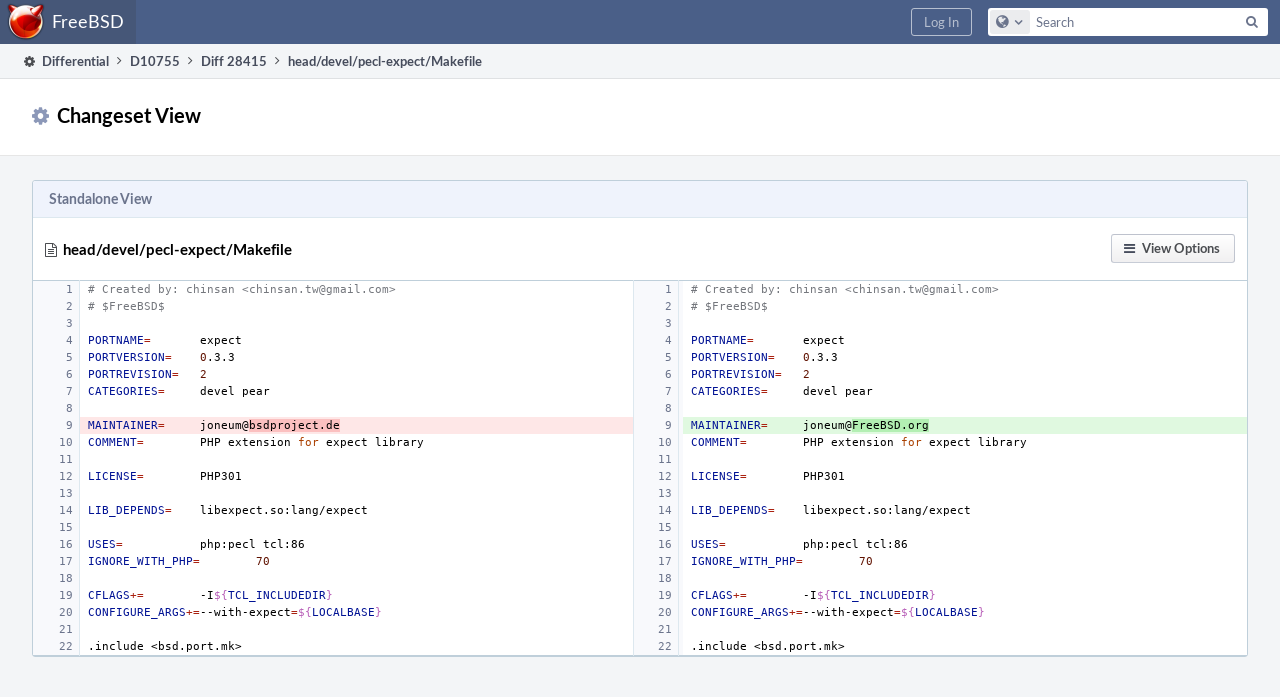

--- FILE ---
content_type: text/html; charset=UTF-8
request_url: https://reviews.freebsd.org/differential/changeset/?ref=265821
body_size: 5708
content:
<!DOCTYPE html><html><head><meta charset="UTF-8" /><title>⚙ Changeset View</title><meta name="viewport" content="width=device-width, initial-scale=1, user-scalable=no" /><link rel="mask-icon" color="#3D4B67" href="https://reviews.freebsd.org/res/phabricator/db699fe1/rsrc/favicons/mask-icon.svg" /><link rel="apple-touch-icon" sizes="76x76" href="https://reviews.freebsd.org/file/data/v3xq74uvxuouxhkx6iea/PHID-FILE-aph2srjcdlphpex3xxn2/favicon" /><link rel="apple-touch-icon" sizes="120x120" href="https://reviews.freebsd.org/file/data/4gcc2fzvylxn2mkwb5hb/PHID-FILE-pek7xbtqrh7zhyjogtc6/favicon" /><link rel="apple-touch-icon" sizes="152x152" href="https://reviews.freebsd.org/file/data/ekekhrf4no74u4yt66sq/PHID-FILE-z4jchoke7kpc7hzpaalg/favicon" /><link rel="icon" id="favicon" href="https://reviews.freebsd.org/file/data/qlge5ptgqas6r46gkigm/PHID-FILE-xrbh6ayr3mccyyz5tu5n/favicon" /><meta name="referrer" content="no-referrer" /><link rel="stylesheet" type="text/css" href="https://reviews.freebsd.org/res/defaultX/phabricator/b816811e/core.pkg.css" /><link rel="stylesheet" type="text/css" href="https://reviews.freebsd.org/res/defaultX/phabricator/ffb69e3d/differential.pkg.css" /><script type="text/javascript" src="https://reviews.freebsd.org/res/defaultX/phabricator/98e6504a/rsrc/externals/javelin/core/init.js"></script></head><body class="device-desktop platform-mac phui-theme-blindigo"><div class="main-page-frame" id="main-page-frame"><div id="phabricator-standard-page" class="phabricator-standard-page"><div class="phabricator-main-menu phabricator-main-menu-background" id="UQ0_0"><a class=" phabricator-core-user-menu phabricator-core-user-mobile-menu" href="#" role="button" data-sigil="phui-dropdown-menu" data-meta="0_7"><span class="aural-only">Page Menu</span><span class="visual-only phui-icon-view phui-font-fa fa-bars" data-meta="0_8" aria-hidden="true"></span><span class="caret"></span></a><a class="phabricator-main-menu-search-button phabricator-expand-application-menu" data-sigil="jx-toggle-class" data-meta="0_6"><span class="phabricator-menu-button-icon phui-icon-view phui-font-fa fa-search" id="UQ0_9"></span></a><a class="phabricator-main-menu-brand" href="/"><span class="aural-only">Home</span><span class="phabricator-main-menu-eye" style="background-size: 40px 40px; background-position: 0 0; background-image: url(https://reviews.freebsd.org/file/data/rkm3nu7d4zgbvbgy3zlv/PHID-FILE-4dpidb6k3yukdmfziorp/logo)"></span><span class="phabricator-wordmark">FreeBSD</span></a><ul class="phui-list-view phabricator-search-menu"><li class="phui-list-item-view phui-list-item-type-link phabricator-main-menu-search"><div class="" data-sigil=""><form action="/search/" method="POST"><input type="hidden" name="__csrf__" value="B@jsc4j5q31efe7d7d8ac5093d" /><input type="hidden" name="__form__" value="1" /><div class="phabricator-main-menu-search-container"><input type="text" name="query" id="UQ0_10" autocomplete="off" autocorrect="off" autocapitalize="off" spellcheck="false" /><button id="UQ0_12" class="phui-icon-view phui-font-fa fa-search"><span class="aural-only">Search</span></button><button class="button dropdown has-icon phui-button-default phabricator-main-menu-search-dropdown" id="UQ0_13" data-sigil="global-search-dropdown" data-meta="0_9"><span class="aural-only">Configure Global Search</span><span class="visual-only phui-icon-view phui-font-fa fa-globe" data-sigil="global-search-dropdown-icon" data-meta="0_10" aria-hidden="true"></span><span class="caret"></span></button><input type="hidden" name="search:scope" value="all" data-sigil="global-search-dropdown-input" /><input type="hidden" id="UQ0_14" name="search:application" value="PhabricatorDifferentialApplication" data-sigil="global-search-dropdown-app" /><input type="hidden" name="search:primary" value="true" /><div id="UQ0_11" class="phabricator-main-menu-search-target"></div></div></form></div></li></ul><a class=" phabricator-core-login-button" href="https://reviews.freebsd.org/auth/start/?next=%2Fdifferential%2Fchangeset%2F" role="button"><div class="phui-button-text">Log In</div></a></div><div id="phabricator-standard-page-body" class="phabricator-standard-page-body"><div class="phui-crumbs-view phui-crumbs-border"><a href="/differential/" class="phui-crumb-view phui-crumb-has-icon"><span class="visual-only phui-icon-view phui-font-fa fa-cog" data-meta="0_11" aria-hidden="true"></span><span class="phui-crumb-name"> Differential</span> </a><span class="visual-only phui-icon-view phui-font-fa fa-angle-right phui-crumb-divider phui-crumb-view" data-meta="0_12" aria-hidden="true"></span><a href="/D10755" class="phui-crumb-view"><span class="phui-crumb-name"> D10755</span> </a><span class="visual-only phui-icon-view phui-font-fa fa-angle-right phui-crumb-divider phui-crumb-view" data-meta="0_13" aria-hidden="true"></span><a href="/differential/diff/28415" class="phui-crumb-view"><span class="phui-crumb-name"> Diff 28415</span> </a><span class="visual-only phui-icon-view phui-font-fa fa-angle-right phui-crumb-divider phui-crumb-view" data-meta="0_14" aria-hidden="true"></span><span class="phui-crumb-view phabricator-last-crumb"><span class="phui-crumb-name"> head/devel/pecl-expect/Makefile</span> </span></div><div class="phui-two-column-view phui-side-column-right "><div class="phui-two-column-container"><div class="phui-two-column-header"><div class="phui-header-shell "><h1 class="phui-header-view"><div class="phui-header-row"><div class="phui-header-col2"><span class="phui-header-header"><span class="visual-only phui-icon-view phui-font-fa fa-gear phui-header-icon" data-meta="0_5" aria-hidden="true"></span>Changeset View</span></div><div class="phui-header-col3"></div></div></h1></div></div><div class="phui-two-column-content"><div class="phui-two-column-row grouped"><div class="phui-side-column"></div><div class="phui-main-column"></div></div></div><div class="phui-two-column-content phui-two-column-footer"><div class="phui-box phui-box-border phui-object-box mlt mll mlr phui-object-box-collapsed phui-box-blue-property "><div class="phui-header-shell "><h1 class="phui-header-view"><div class="phui-header-row"><div class="phui-header-col2"><span class="phui-header-header">Standalone View</span></div><div class="phui-header-col3"></div></div></h1></div><div class="differential-review-stage" id="differential-review-stage"><div class="differential-changeset" id="diff-change-JEKdIS6pzGqK" data-sigil="differential-changeset" data-meta="0_4"><legend class="phabricator-anchor-navigation-marker" data-sigil="marker" data-meta="0_2"></legend><a name="change-JEKdIS6pzGqK" id="change-JEKdIS6pzGqK" class="phabricator-anchor-view"></a><div class="differential-changeset-buttons"><a class="button button-grey has-icon has-text phui-button-default " href="#" role="button" data-sigil="differential-view-options" data-meta="0_0"><span class="visual-only phui-icon-view phui-font-fa fa-bars" data-meta="0_1" aria-hidden="true"></span><div class="phui-button-text">View Options</div></a></div><h1 class="differential-file-icon-header" data-sigil="changeset-header"><span class="visual-only phui-icon-view phui-font-fa fa-file-text-o" data-meta="0_3" aria-hidden="true"></span><span class="differential-changeset-path-name" data-sigil="changeset-header-path-name">head/devel/pecl-expect/Makefile</span></h1><div class="changeset-view-content" data-sigil="changeset-view-content"><table class="differential-diff remarkup-code PhabricatorMonospaced diff-2up" data-sigil="differential-diff intercept-copy"><colgroup><col class="num" /><col class="left" /><col class="num" /><col class="copy" /><col class="right" /><col class="cov" /></colgroup><tr><td id="C265821OL1" class=" n" data-n="1"></td><td class="" data-copy-mode="copy-l"><span></span><span class="c"># Created by: chinsan &lt;chinsan.tw@gmail.com&gt;</span>
</td><td id="C265821NL1" class=" n" data-n="1"></td><td class="copy" /><td class="" colspan="2" data-copy-mode="copy-r"><span></span><span class="c"># Created by: chinsan &lt;chinsan.tw@gmail.com&gt;</span>
</td></tr><tr><td id="C265821OL2" class=" n" data-n="2"></td><td class="" data-copy-mode="copy-l"><span class="c"># $FreeBSD$</span>
</td><td id="C265821NL2" class=" n" data-n="2"></td><td class="copy" /><td class="" colspan="2" data-copy-mode="copy-r"><span class="c"># $FreeBSD$</span>
</td></tr><tr><td id="C265821OL3" class=" n" data-n="3"></td><td class="" data-copy-mode="copy-l">
</td><td id="C265821NL3" class=" n" data-n="3"></td><td class="copy" /><td class="" colspan="2" data-copy-mode="copy-r">
</td></tr><tr><td id="C265821OL4" class=" n" data-n="4"></td><td class="" data-copy-mode="copy-l"><span class="nv">PORTNAME</span><span class="o">=</span><span class="w"><span data-copy-text="	">       </span></span>expect
</td><td id="C265821NL4" class=" n" data-n="4"></td><td class="copy" /><td class="" colspan="2" data-copy-mode="copy-r"><span class="nv">PORTNAME</span><span class="o">=</span><span class="w"><span data-copy-text="	">       </span></span>expect
</td></tr><tr><td id="C265821OL5" class=" n" data-n="5"></td><td class="" data-copy-mode="copy-l"><span class="nv">PORTVERSION</span><span class="o">=</span><span class="w"><span data-copy-text="	">    </span></span><span class="m">0</span>.3.3
</td><td id="C265821NL5" class=" n" data-n="5"></td><td class="copy" /><td class="" colspan="2" data-copy-mode="copy-r"><span class="nv">PORTVERSION</span><span class="o">=</span><span class="w"><span data-copy-text="	">    </span></span><span class="m">0</span>.3.3
</td></tr><tr><td id="C265821OL6" class=" n" data-n="6"></td><td class="" data-copy-mode="copy-l"><span class="nv">PORTREVISION</span><span class="o">=</span><span class="w"><span data-copy-text="	">   </span></span><span class="m">2</span>
</td><td id="C265821NL6" class=" n" data-n="6"></td><td class="copy" /><td class="" colspan="2" data-copy-mode="copy-r"><span class="nv">PORTREVISION</span><span class="o">=</span><span class="w"><span data-copy-text="	">   </span></span><span class="m">2</span>
</td></tr><tr><td id="C265821OL7" class=" n" data-n="7"></td><td class="" data-copy-mode="copy-l"><span class="nv">CATEGORIES</span><span class="o">=</span><span class="w"><span data-copy-text="	">     </span></span>devel<span class="w"> </span>pear
</td><td id="C265821NL7" class=" n" data-n="7"></td><td class="copy" /><td class="" colspan="2" data-copy-mode="copy-r"><span class="nv">CATEGORIES</span><span class="o">=</span><span class="w"><span data-copy-text="	">     </span></span>devel<span class="w"> </span>pear
</td></tr><tr><td id="C265821OL8" class=" n" data-n="8"></td><td class="" data-copy-mode="copy-l">
</td><td id="C265821NL8" class=" n" data-n="8"></td><td class="copy" /><td class="" colspan="2" data-copy-mode="copy-r">
</td></tr><tr><td id="C265821OL9" class="old n" data-n="9"></td><td class="old" data-copy-mode="copy-l"><span class="nv">MAINTAINER</span><span class="o">=</span><span class="w"><span data-copy-text="	">     </span></span>joneum@<span class="bright">bsdproject.de</span>
</td><td id="C265821NL9" class="new n" data-n="9"></td><td class="copy"></td><td class="new" colspan="2" data-copy-mode="copy-r"><span class="nv">MAINTAINER</span><span class="o">=</span><span class="w"><span data-copy-text="	">     </span></span>joneum@<span class="bright">FreeBSD.org</span>
</td></tr><tr><td id="C265821OL10" class=" n" data-n="10"></td><td class="" data-copy-mode="copy-l"><span class="nv">COMMENT</span><span class="o">=</span><span class="w"><span data-copy-text="	">        </span></span>PHP<span class="w"> </span>extension<span class="w"> </span><span class="k">for</span><span class="w"> </span>expect<span class="w"> </span>library
</td><td id="C265821NL10" class=" n" data-n="10"></td><td class="copy" /><td class="" colspan="2" data-copy-mode="copy-r"><span class="nv">COMMENT</span><span class="o">=</span><span class="w"><span data-copy-text="	">        </span></span>PHP<span class="w"> </span>extension<span class="w"> </span><span class="k">for</span><span class="w"> </span>expect<span class="w"> </span>library
</td></tr><tr><td id="C265821OL11" class=" n" data-n="11"></td><td class="" data-copy-mode="copy-l">
</td><td id="C265821NL11" class=" n" data-n="11"></td><td class="copy" /><td class="" colspan="2" data-copy-mode="copy-r">
</td></tr><tr><td id="C265821OL12" class=" n" data-n="12"></td><td class="" data-copy-mode="copy-l"><span class="nv">LICENSE</span><span class="o">=</span><span class="w"><span data-copy-text="	">        </span></span>PHP301
</td><td id="C265821NL12" class=" n" data-n="12"></td><td class="copy" /><td class="" colspan="2" data-copy-mode="copy-r"><span class="nv">LICENSE</span><span class="o">=</span><span class="w"><span data-copy-text="	">        </span></span>PHP301
</td></tr><tr><td id="C265821OL13" class=" n" data-n="13"></td><td class="" data-copy-mode="copy-l">
</td><td id="C265821NL13" class=" n" data-n="13"></td><td class="copy" /><td class="" colspan="2" data-copy-mode="copy-r">
</td></tr><tr><td id="C265821OL14" class=" n" data-n="14"></td><td class="" data-copy-mode="copy-l"><span class="nv">LIB_DEPENDS</span><span class="o">=</span><span class="w"><span data-copy-text="	">    </span></span>libexpect.so:lang/expect
</td><td id="C265821NL14" class=" n" data-n="14"></td><td class="copy" /><td class="" colspan="2" data-copy-mode="copy-r"><span class="nv">LIB_DEPENDS</span><span class="o">=</span><span class="w"><span data-copy-text="	">    </span></span>libexpect.so:lang/expect
</td></tr><tr><td id="C265821OL15" class=" n" data-n="15"></td><td class="" data-copy-mode="copy-l">
</td><td id="C265821NL15" class=" n" data-n="15"></td><td class="copy" /><td class="" colspan="2" data-copy-mode="copy-r">
</td></tr><tr><td id="C265821OL16" class=" n" data-n="16"></td><td class="" data-copy-mode="copy-l"><span class="nv">USES</span><span class="o">=</span><span class="w"><span data-copy-text="	">   </span><span data-copy-text="	">        </span></span>php:pecl<span class="w"> </span>tcl:86
</td><td id="C265821NL16" class=" n" data-n="16"></td><td class="copy" /><td class="" colspan="2" data-copy-mode="copy-r"><span class="nv">USES</span><span class="o">=</span><span class="w"><span data-copy-text="	">   </span><span data-copy-text="	">        </span></span>php:pecl<span class="w"> </span>tcl:86
</td></tr><tr><td id="C265821OL17" class=" n" data-n="17"></td><td class="" data-copy-mode="copy-l"><span class="nv">IGNORE_WITH_PHP</span><span class="o">=</span><span class="w"><span data-copy-text="	">        </span></span><span class="m">70</span>
</td><td id="C265821NL17" class=" n" data-n="17"></td><td class="copy" /><td class="" colspan="2" data-copy-mode="copy-r"><span class="nv">IGNORE_WITH_PHP</span><span class="o">=</span><span class="w"><span data-copy-text="	">        </span></span><span class="m">70</span>
</td></tr><tr><td id="C265821OL18" class=" n" data-n="18"></td><td class="" data-copy-mode="copy-l">
</td><td id="C265821NL18" class=" n" data-n="18"></td><td class="copy" /><td class="" colspan="2" data-copy-mode="copy-r">
</td></tr><tr><td id="C265821OL19" class=" n" data-n="19"></td><td class="" data-copy-mode="copy-l"><span class="nv">CFLAGS</span><span class="o">+=</span><span class="w"><span data-copy-text="	">        </span></span>-I<span class="si">${</span><span class="nv">TCL_INCLUDEDIR</span><span class="si">}</span>
</td><td id="C265821NL19" class=" n" data-n="19"></td><td class="copy" /><td class="" colspan="2" data-copy-mode="copy-r"><span class="nv">CFLAGS</span><span class="o">+=</span><span class="w"><span data-copy-text="	">        </span></span>-I<span class="si">${</span><span class="nv">TCL_INCLUDEDIR</span><span class="si">}</span>
</td></tr><tr><td id="C265821OL20" class=" n" data-n="20"></td><td class="" data-copy-mode="copy-l"><span class="nv">CONFIGURE_ARGS</span><span class="o">+=</span>--with-expect<span class="o">=</span><span class="si">${</span><span class="nv">LOCALBASE</span><span class="si">}</span>
</td><td id="C265821NL20" class=" n" data-n="20"></td><td class="copy" /><td class="" colspan="2" data-copy-mode="copy-r"><span class="nv">CONFIGURE_ARGS</span><span class="o">+=</span>--with-expect<span class="o">=</span><span class="si">${</span><span class="nv">LOCALBASE</span><span class="si">}</span>
</td></tr><tr><td id="C265821OL21" class=" n" data-n="21"></td><td class="" data-copy-mode="copy-l">
</td><td id="C265821NL21" class=" n" data-n="21"></td><td class="copy" /><td class="" colspan="2" data-copy-mode="copy-r">
</td></tr><tr><td id="C265821OL22" class=" n" data-n="22"></td><td class="" data-copy-mode="copy-l"><span class="err">.include</span><span class="w"> </span><span class="err">&lt;bsd.port.mk&gt;</span>
</td><td id="C265821NL22" class=" n" data-n="22"></td><td class="copy" /><td class="" colspan="2" data-copy-mode="copy-r"><span class="err">.include</span><span class="w"> </span><span class="err">&lt;bsd.port.mk&gt;</span>
</td></tr></table></div></div></div></div></div></div></div></div></div></div><script type="text/javascript" src="https://reviews.freebsd.org/res/defaultX/phabricator/d2de90d9/core.pkg.js"></script><script type="text/javascript" src="https://reviews.freebsd.org/res/defaultX/phabricator/c60bec1b/differential.pkg.js"></script><data data-javelin-init-kind="merge" data-javelin-init-data="{&quot;block&quot;:0,&quot;data&quot;:[{&quot;containerID&quot;:&quot;diff-change-JEKdIS6pzGqK&quot;},[],{&quot;anchor&quot;:&quot;change-JEKdIS6pzGqK&quot;},[],{&quot;left&quot;:&quot;265821&quot;,&quot;right&quot;:&quot;265821&quot;,&quot;renderURI&quot;:&quot;\/differential\/changeset\/&quot;,&quot;ref&quot;:&quot;265821&quot;,&quot;autoload&quot;:null,&quot;displayPath&quot;:&quot;\u003cspan class=\&quot;diff-banner-path\&quot;\u003ehead\/devel\/pecl-expect\/\u003c\/span\u003e\u003cspan class=\&quot;diff-banner-file\&quot;\u003eMakefile\u003c\/span\u003e&quot;,&quot;icon&quot;:&quot;fa-file-text-o&quot;,&quot;pathParts&quot;:[&quot;head&quot;,&quot;devel&quot;,&quot;pecl-expect&quot;,&quot;Makefile&quot;],&quot;symbolPath&quot;:&quot;head\/devel\/pecl-expect\/Makefile&quot;,&quot;pathIconIcon&quot;:&quot;fa-file-text-o&quot;,&quot;pathIconColor&quot;:&quot;bluetext&quot;,&quot;isLowImportance&quot;:false,&quot;isOwned&quot;:false,&quot;editorURITemplate&quot;:null,&quot;editorConfigureURI&quot;:null,&quot;loaded&quot;:true,&quot;changesetState&quot;:{&quot;undoTemplates&quot;:{&quot;l&quot;:&quot;\u003ctable\u003e\u003ctr class=\&quot;inline\&quot; data-sigil=\&quot;inline-row\&quot;\u003e\u003ctd class=\&quot;n\&quot;\u003e\u003c\/td\u003e\u003ctd class=\&quot;left\&quot;\u003e\u003cdiv class=\&quot;differential-inline-undo\&quot;\u003eChanges discarded. \u003ca href=\&quot;#\&quot; data-sigil=\&quot;differential-inline-comment-undo\&quot;\u003eUndo\u003c\/a\u003e\u003c\/div\u003e\u003c\/td\u003e\u003ctd class=\&quot;n\&quot;\u003e\u003c\/td\u003e\u003ctd class=\&quot;copy\&quot;\u003e\u003c\/td\u003e\u003ctd colspan=\&quot;2\&quot;\u003e\u003c\/td\u003e\u003c\/tr\u003e\u003c\/table\u003e&quot;,&quot;r&quot;:&quot;\u003ctable\u003e\u003ctr class=\&quot;inline\&quot; data-sigil=\&quot;inline-row\&quot;\u003e\u003ctd class=\&quot;n\&quot;\u003e\u003c\/td\u003e\u003ctd class=\&quot;left\&quot;\u003e\u003c\/td\u003e\u003ctd class=\&quot;n\&quot;\u003e\u003c\/td\u003e\u003ctd class=\&quot;copy\&quot;\u003e\u003c\/td\u003e\u003ctd colspan=\&quot;2\&quot;\u003e\u003cdiv class=\&quot;differential-inline-undo\&quot;\u003eChanges discarded. \u003ca href=\&quot;#\&quot; data-sigil=\&quot;differential-inline-comment-undo\&quot;\u003eUndo\u003c\/a\u003e\u003c\/div\u003e\u003c\/td\u003e\u003c\/tr\u003e\u003c\/table\u003e&quot;},&quot;rendererKey&quot;:&quot;2up&quot;,&quot;highlight&quot;:null,&quot;characterEncoding&quot;:null,&quot;requestDocumentEngineKey&quot;:null,&quot;responseDocumentEngineKey&quot;:null,&quot;availableDocumentEngineKeys&quot;:[&quot;source&quot;],&quot;isHidden&quot;:false},&quot;showPathURI&quot;:null,&quot;showDirectoryURI&quot;:null},[],{&quot;map&quot;:{&quot;UQ0_0&quot;:&quot;phabricator-search-menu-expanded&quot;,&quot;UQ0_9&quot;:&quot;menu-icon-selected&quot;}},{&quot;items&quot;:&quot;\u003cul class=\&quot;phabricator-action-list-view \&quot;\u003e\u003cli id=\&quot;UQ0_2\&quot; class=\&quot;phabricator-action-view phabricator-action-view-type-label\&quot; style=\&quot;\&quot;\u003e\u003cspan class=\&quot;phabricator-action-view-item\&quot;\u003eQueries\u003c\/span\u003e\u003c\/li\u003e\u003cli id=\&quot;UQ0_4\&quot; class=\&quot;phabricator-action-view phabricator-action-view-href phabricator-action-view-type-link\&quot; style=\&quot;\&quot;\u003e\u003ca href=\&quot;\/differential\/query\/all\/\&quot; class=\&quot;phabricator-action-view-item\&quot;\u003eAll Revisions\u003c\/a\u003e\u003c\/li\u003e\u003cli id=\&quot;UQ0_6\&quot; class=\&quot;phabricator-action-view phabricator-action-view-type-label\&quot; style=\&quot;\&quot;\u003e\u003cspan class=\&quot;phabricator-action-view-item\&quot;\u003eSearch\u003c\/span\u003e\u003c\/li\u003e\u003cli id=\&quot;UQ0_8\&quot; class=\&quot;phabricator-action-view phabricator-action-view-href phabricator-action-view-type-link\&quot; style=\&quot;\&quot;\u003e\u003ca href=\&quot;\/differential\/query\/advanced\/\&quot; class=\&quot;phabricator-action-view-item\&quot;\u003eAdvanced Search\u003c\/a\u003e\u003c\/li\u003e\u003c\/ul\u003e&quot;},[],{&quot;items&quot;:[{&quot;name&quot;:&quot;Search&quot;},{&quot;icon&quot;:&quot;fa-globe&quot;,&quot;name&quot;:&quot;All Documents&quot;,&quot;value&quot;:&quot;all&quot;},{&quot;icon&quot;:&quot;fa-cog&quot;,&quot;name&quot;:&quot;Current Application&quot;,&quot;value&quot;:&quot;application&quot;},{&quot;name&quot;:&quot;Saved Queries&quot;},{&quot;icon&quot;:&quot;fa-certificate&quot;,&quot;name&quot;:&quot;FF&quot;,&quot;value&quot;:&quot;rpke2WKtoMWI&quot;},{&quot;icon&quot;:&quot;fa-certificate&quot;,&quot;name&quot;:&quot;Open Documents&quot;,&quot;value&quot;:&quot;open&quot;},{&quot;icon&quot;:&quot;fa-certificate&quot;,&quot;name&quot;:&quot;Open Tasks&quot;,&quot;value&quot;:&quot;open-tasks&quot;},{&quot;name&quot;:&quot;More Options&quot;},{&quot;icon&quot;:&quot;fa-search-plus&quot;,&quot;name&quot;:&quot;Advanced Search&quot;,&quot;href&quot;:&quot;\/search\/query\/advanced\/&quot;},{&quot;icon&quot;:&quot;fa-book&quot;,&quot;name&quot;:&quot;User Guide: Search&quot;,&quot;href&quot;:&quot;https:\/\/secure.phabricator.com\/diviner\/find\/?name=Search%20User%20Guide&amp;type=article&amp;jump=1&quot;}],&quot;icon&quot;:&quot;fa-globe&quot;,&quot;value&quot;:&quot;all&quot;},[],[],[],[],[]]}"></data><data data-javelin-init-kind="behaviors" data-javelin-init-data="{&quot;refresh-csrf&quot;:[{&quot;tokenName&quot;:&quot;__csrf__&quot;,&quot;header&quot;:&quot;X-Phabricator-Csrf&quot;,&quot;viaHeader&quot;:&quot;X-Phabricator-Via&quot;,&quot;current&quot;:&quot;B@jsc4j5q31efe7d7d8ac5093d&quot;}],&quot;history-install&quot;:[]}"></data><data data-javelin-init-kind="behaviors" data-javelin-init-data="{&quot;phabricator-oncopy&quot;:[],&quot;differential-populate&quot;:[{&quot;changesetViewIDs&quot;:[&quot;diff-change-JEKdIS6pzGqK&quot;],&quot;formationViewID&quot;:null,&quot;inlineURI&quot;:&quot;\/differential\/comment\/inline\/edit\/10755\/&quot;,&quot;inlineListURI&quot;:null,&quot;isStandalone&quot;:true,&quot;pht&quot;:{&quot;Open in Editor&quot;:&quot;Open in Editor&quot;,&quot;Show All Context&quot;:&quot;Show All Context&quot;,&quot;All Context Shown&quot;:&quot;All Context Shown&quot;,&quot;Expand File&quot;:&quot;Expand File&quot;,&quot;Hide Changeset&quot;:&quot;Hide Changeset&quot;,&quot;Show Path in Repository&quot;:&quot;Show Path in Repository&quot;,&quot;Show Directory in Repository&quot;:&quot;Show Directory in Repository&quot;,&quot;View Standalone&quot;:&quot;View Standalone&quot;,&quot;Show Raw File (Left)&quot;:&quot;Show Raw File (Left)&quot;,&quot;Show Raw File (Right)&quot;:&quot;Show Raw File (Right)&quot;,&quot;Configure Editor&quot;:&quot;Configure Editor&quot;,&quot;Load Changes&quot;:&quot;Load Changes&quot;,&quot;View Side-by-Side Diff&quot;:&quot;View Side-by-Side Diff&quot;,&quot;View Unified Diff&quot;:&quot;View Unified Diff&quot;,&quot;Change Text Encoding...&quot;:&quot;Change Text Encoding...&quot;,&quot;Highlight As...&quot;:&quot;Highlight As...&quot;,&quot;View As Document Type...&quot;:&quot;View As Document Type...&quot;,&quot;Loading...&quot;:&quot;Loading...&quot;,&quot;Editing Comment&quot;:&quot;Editing Comment&quot;,&quot;Jump to next change.&quot;:&quot;Jump to next change.&quot;,&quot;Jump to previous change.&quot;:&quot;Jump to previous change.&quot;,&quot;Jump to next file.&quot;:&quot;Jump to next file.&quot;,&quot;Jump to previous file.&quot;:&quot;Jump to previous file.&quot;,&quot;Jump to next inline comment.&quot;:&quot;Jump to next inline comment.&quot;,&quot;Jump to previous inline comment.&quot;:&quot;Jump to previous inline comment.&quot;,&quot;Jump to the table of contents.&quot;:&quot;Jump to the table of contents.&quot;,&quot;Edit selected inline comment.&quot;:&quot;Edit selected inline comment.&quot;,&quot;You must select a comment to edit.&quot;:&quot;You must select a comment to edit.&quot;,&quot;Reply to selected inline comment or change.&quot;:&quot;Reply to selected inline comment or change.&quot;,&quot;You must select a comment or change to reply to.&quot;:&quot;You must select a comment or change to reply to.&quot;,&quot;Reply and quote selected inline comment.&quot;:&quot;Reply and quote selected inline comment.&quot;,&quot;Mark or unmark selected inline comment as done.&quot;:&quot;Mark or unmark selected inline comment as done.&quot;,&quot;You must select a comment to mark done.&quot;:&quot;You must select a comment to mark done.&quot;,&quot;Collapse or expand inline comment.&quot;:&quot;Collapse or expand inline comment.&quot;,&quot;You must select a comment to hide.&quot;:&quot;You must select a comment to hide.&quot;,&quot;Jump to next inline comment, including collapsed comments.&quot;:&quot;Jump to next inline comment, including collapsed comments.&quot;,&quot;Jump to previous inline comment, including collapsed comments.&quot;:&quot;Jump to previous inline comment, including collapsed comments.&quot;,&quot;Hide or show the current changeset.&quot;:&quot;Hide or show the current changeset.&quot;,&quot;You must select a file to hide or show.&quot;:&quot;You must select a file to hide or show.&quot;,&quot;Unsaved&quot;:&quot;Unsaved&quot;,&quot;Unsubmitted&quot;:&quot;Unsubmitted&quot;,&quot;Comments&quot;:&quot;Comments&quot;,&quot;Hide \&quot;Done\&quot; Inlines&quot;:&quot;Hide \&quot;Done\&quot; Inlines&quot;,&quot;Hide Collapsed Inlines&quot;:&quot;Hide Collapsed Inlines&quot;,&quot;Hide Older Inlines&quot;:&quot;Hide Older Inlines&quot;,&quot;Hide All Inlines&quot;:&quot;Hide All Inlines&quot;,&quot;Show All Inlines&quot;:&quot;Show All Inlines&quot;,&quot;List Inline Comments&quot;:&quot;List Inline Comments&quot;,&quot;Display Options&quot;:&quot;Display Options&quot;,&quot;Hide or show all inline comments.&quot;:&quot;Hide or show all inline comments.&quot;,&quot;Finish editing inline comments before changing display modes.&quot;:&quot;Finish editing inline comments before changing display modes.&quot;,&quot;Open file in external editor.&quot;:&quot;Open file in external editor.&quot;,&quot;You must select a file to edit.&quot;:&quot;You must select a file to edit.&quot;,&quot;You must select a file to open.&quot;:&quot;You must select a file to open.&quot;,&quot;No external editor is configured.&quot;:&quot;No external editor is configured.&quot;,&quot;Hide or show the paths panel.&quot;:&quot;Hide or show the paths panel.&quot;,&quot;Show path in repository.&quot;:&quot;Show path in repository.&quot;,&quot;Show directory in repository.&quot;:&quot;Show directory in repository.&quot;,&quot;Jump to the comment area.&quot;:&quot;Jump to the comment area.&quot;,&quot;Show Changeset&quot;:&quot;Show Changeset&quot;,&quot;You must select source text to create a new inline comment.&quot;:&quot;You must select source text to create a new inline comment.&quot;,&quot;New Inline Comment&quot;:&quot;New Inline Comment&quot;,&quot;Add new inline comment on selected source text.&quot;:&quot;Add new inline comment on selected source text.&quot;,&quot;Suggest Edit&quot;:&quot;Suggest Edit&quot;,&quot;Discard Edit&quot;:&quot;Discard Edit&quot;}}],&quot;workflow&quot;:[],&quot;lightbox-attachments&quot;:[],&quot;aphront-form-disable-on-submit&quot;:[],&quot;toggle-class&quot;:[],&quot;phabricator-gesture&quot;:[],&quot;device&quot;:[],&quot;high-security-warning&quot;:[{&quot;show&quot;:false,&quot;uri&quot;:&quot;\/auth\/session\/downgrade\/&quot;,&quot;message&quot;:&quot;Your session is in high security mode. When you finish using it, click here to leave.&quot;}],&quot;phui-dropdown-menu&quot;:[],&quot;phabricator-keyboard-shortcuts&quot;:[{&quot;helpURI&quot;:&quot;\/help\/keyboardshortcut\/&quot;,&quot;searchID&quot;:&quot;UQ0_10&quot;,&quot;pht&quot;:{&quot;\/&quot;:&quot;Give keyboard focus to the search box.&quot;,&quot;?&quot;:&quot;Show keyboard shortcut help for the current page.&quot;}}],&quot;phabricator-search-typeahead&quot;:[{&quot;id&quot;:&quot;UQ0_11&quot;,&quot;input&quot;:&quot;UQ0_10&quot;,&quot;button&quot;:&quot;UQ0_12&quot;,&quot;selectorID&quot;:&quot;UQ0_13&quot;,&quot;applicationID&quot;:&quot;UQ0_14&quot;,&quot;defaultApplicationIcon&quot;:&quot;fa-dot-circle-o&quot;,&quot;appScope&quot;:&quot;application&quot;,&quot;src&quot;:&quot;\/typeahead\/class\/PhabricatorSearchDatasource\/&quot;,&quot;limit&quot;:10,&quot;placeholder&quot;:&quot;Search&quot;,&quot;scopeUpdateURI&quot;:&quot;\/settings\/adjust\/?key=search-scope&quot;}],&quot;quicksand-blacklist&quot;:[{&quot;patterns&quot;:[&quot;\/conpherence\/.*&quot;,&quot;\/Z\\d+&quot;,&quot;\/phame\/live\/.*&quot;,&quot;\/file\/(data|download)\/.*&quot;,&quot;\/phortune\/.*&quot;,&quot;\/auth\/.*&quot;]}]}"></data></body></html>